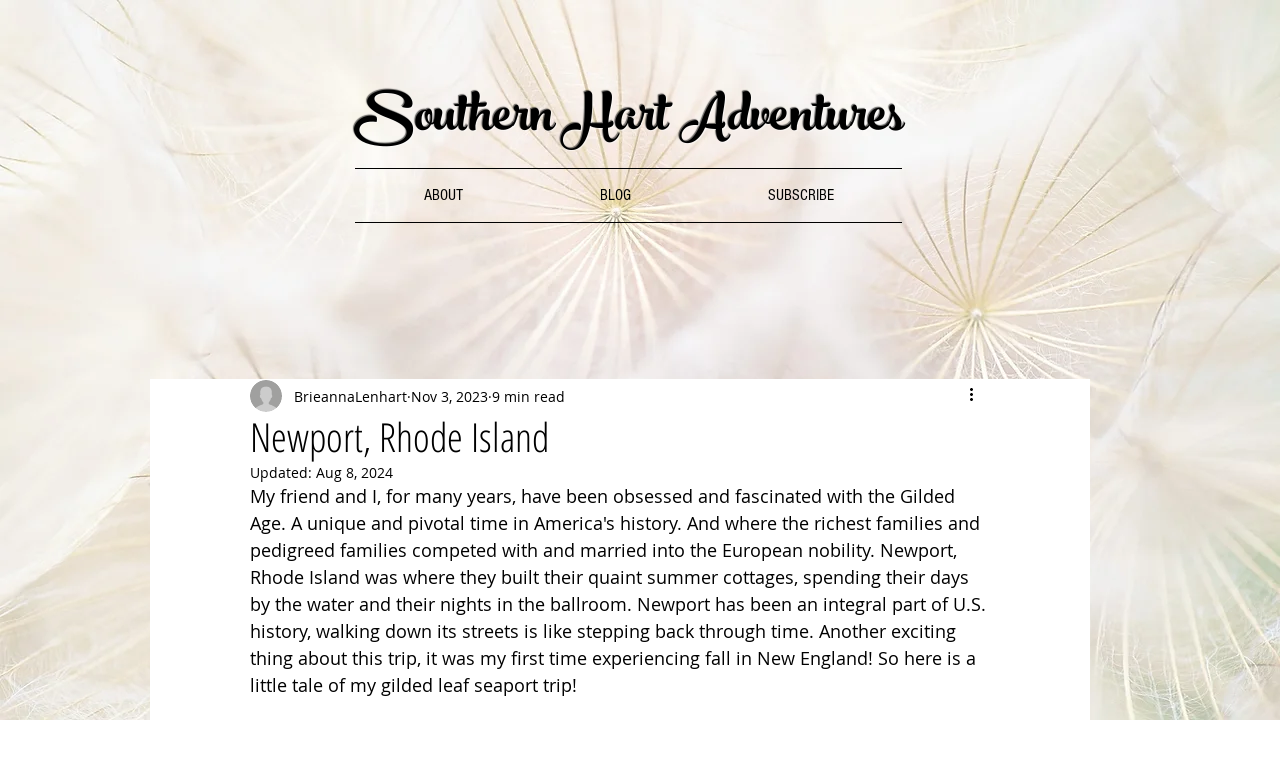

--- FILE ---
content_type: text/css; charset=utf-8
request_url: https://www.southernhartadventures.com/_serverless/pro-gallery-css-v4-server/layoutCss?ver=2&id=6miev-not-scoped&items=3485_2250_3000%7C3584_2250_3000%7C3504_2250_2568&container=2340.3125_740_407.75_720&options=gallerySizeType:px%7CenableInfiniteScroll:true%7CtitlePlacement:SHOW_ON_HOVER%7CimageMargin:5%7CisVertical:false%7CgridStyle:0%7CgalleryLayout:1%7CnumberOfImagesPerRow:0%7CgallerySizePx:300%7CcubeType:fill%7CgalleryThumbnailsAlignment:none
body_size: -215
content:
#pro-gallery-6miev-not-scoped [data-hook="item-container"][data-idx="0"].gallery-item-container{opacity: 1 !important;display: block !important;transition: opacity .2s ease !important;top: 0px !important;left: 0px !important;right: auto !important;height: 307px !important;width: 230px !important;} #pro-gallery-6miev-not-scoped [data-hook="item-container"][data-idx="0"] .gallery-item-common-info-outer{height: 100% !important;} #pro-gallery-6miev-not-scoped [data-hook="item-container"][data-idx="0"] .gallery-item-common-info{height: 100% !important;width: 100% !important;} #pro-gallery-6miev-not-scoped [data-hook="item-container"][data-idx="0"] .gallery-item-wrapper{width: 230px !important;height: 307px !important;margin: 0 !important;} #pro-gallery-6miev-not-scoped [data-hook="item-container"][data-idx="0"] .gallery-item-content{width: 230px !important;height: 307px !important;margin: 0px 0px !important;opacity: 1 !important;} #pro-gallery-6miev-not-scoped [data-hook="item-container"][data-idx="0"] .gallery-item-hover{width: 230px !important;height: 307px !important;opacity: 1 !important;} #pro-gallery-6miev-not-scoped [data-hook="item-container"][data-idx="0"] .item-hover-flex-container{width: 230px !important;height: 307px !important;margin: 0px 0px !important;opacity: 1 !important;} #pro-gallery-6miev-not-scoped [data-hook="item-container"][data-idx="0"] .gallery-item-wrapper img{width: 100% !important;height: 100% !important;opacity: 1 !important;} #pro-gallery-6miev-not-scoped [data-hook="item-container"][data-idx="1"].gallery-item-container{opacity: 1 !important;display: block !important;transition: opacity .2s ease !important;top: 0px !important;left: 235px !important;right: auto !important;height: 307px !important;width: 230px !important;} #pro-gallery-6miev-not-scoped [data-hook="item-container"][data-idx="1"] .gallery-item-common-info-outer{height: 100% !important;} #pro-gallery-6miev-not-scoped [data-hook="item-container"][data-idx="1"] .gallery-item-common-info{height: 100% !important;width: 100% !important;} #pro-gallery-6miev-not-scoped [data-hook="item-container"][data-idx="1"] .gallery-item-wrapper{width: 230px !important;height: 307px !important;margin: 0 !important;} #pro-gallery-6miev-not-scoped [data-hook="item-container"][data-idx="1"] .gallery-item-content{width: 230px !important;height: 307px !important;margin: 0px 0px !important;opacity: 1 !important;} #pro-gallery-6miev-not-scoped [data-hook="item-container"][data-idx="1"] .gallery-item-hover{width: 230px !important;height: 307px !important;opacity: 1 !important;} #pro-gallery-6miev-not-scoped [data-hook="item-container"][data-idx="1"] .item-hover-flex-container{width: 230px !important;height: 307px !important;margin: 0px 0px !important;opacity: 1 !important;} #pro-gallery-6miev-not-scoped [data-hook="item-container"][data-idx="1"] .gallery-item-wrapper img{width: 100% !important;height: 100% !important;opacity: 1 !important;} #pro-gallery-6miev-not-scoped [data-hook="item-container"][data-idx="2"].gallery-item-container{opacity: 1 !important;display: block !important;transition: opacity .2s ease !important;top: 0px !important;left: 470px !important;right: auto !important;height: 307px !important;width: 270px !important;} #pro-gallery-6miev-not-scoped [data-hook="item-container"][data-idx="2"] .gallery-item-common-info-outer{height: 100% !important;} #pro-gallery-6miev-not-scoped [data-hook="item-container"][data-idx="2"] .gallery-item-common-info{height: 100% !important;width: 100% !important;} #pro-gallery-6miev-not-scoped [data-hook="item-container"][data-idx="2"] .gallery-item-wrapper{width: 270px !important;height: 307px !important;margin: 0 !important;} #pro-gallery-6miev-not-scoped [data-hook="item-container"][data-idx="2"] .gallery-item-content{width: 270px !important;height: 307px !important;margin: 0px 0px !important;opacity: 1 !important;} #pro-gallery-6miev-not-scoped [data-hook="item-container"][data-idx="2"] .gallery-item-hover{width: 270px !important;height: 307px !important;opacity: 1 !important;} #pro-gallery-6miev-not-scoped [data-hook="item-container"][data-idx="2"] .item-hover-flex-container{width: 270px !important;height: 307px !important;margin: 0px 0px !important;opacity: 1 !important;} #pro-gallery-6miev-not-scoped [data-hook="item-container"][data-idx="2"] .gallery-item-wrapper img{width: 100% !important;height: 100% !important;opacity: 1 !important;} #pro-gallery-6miev-not-scoped .pro-gallery-prerender{height:307.18637647663076px !important;}#pro-gallery-6miev-not-scoped {height:307.18637647663076px !important; width:740px !important;}#pro-gallery-6miev-not-scoped .pro-gallery-margin-container {height:307.18637647663076px !important;}#pro-gallery-6miev-not-scoped .pro-gallery {height:307.18637647663076px !important; width:740px !important;}#pro-gallery-6miev-not-scoped .pro-gallery-parent-container {height:307.18637647663076px !important; width:745px !important;}

--- FILE ---
content_type: text/css; charset=utf-8
request_url: https://www.southernhartadventures.com/_serverless/pro-gallery-css-v4-server/layoutCss?ver=2&id=a18vg-not-scoped&items=3660_1801_2663%7C3604_2250_3000%7C3753_2250_2855%7C3677_2250_3000&container=26411.96875_938_325.375_720&options=gallerySizeType:px%7CenableInfiniteScroll:true%7CtitlePlacement:SHOW_ON_HOVER%7CimageMargin:5%7CisVertical:false%7CgridStyle:0%7CgalleryLayout:1%7CnumberOfImagesPerRow:0%7CgallerySizePx:300%7CcubeType:fill%7CgalleryThumbnailsAlignment:none
body_size: -225
content:
#pro-gallery-a18vg-not-scoped [data-hook="item-container"][data-idx="0"].gallery-item-container{opacity: 1 !important;display: block !important;transition: opacity .2s ease !important;top: 0px !important;left: 0px !important;right: auto !important;height: 311px !important;width: 211px !important;} #pro-gallery-a18vg-not-scoped [data-hook="item-container"][data-idx="0"] .gallery-item-common-info-outer{height: 100% !important;} #pro-gallery-a18vg-not-scoped [data-hook="item-container"][data-idx="0"] .gallery-item-common-info{height: 100% !important;width: 100% !important;} #pro-gallery-a18vg-not-scoped [data-hook="item-container"][data-idx="0"] .gallery-item-wrapper{width: 211px !important;height: 311px !important;margin: 0 !important;} #pro-gallery-a18vg-not-scoped [data-hook="item-container"][data-idx="0"] .gallery-item-content{width: 211px !important;height: 311px !important;margin: 0px 0px !important;opacity: 1 !important;} #pro-gallery-a18vg-not-scoped [data-hook="item-container"][data-idx="0"] .gallery-item-hover{width: 211px !important;height: 311px !important;opacity: 1 !important;} #pro-gallery-a18vg-not-scoped [data-hook="item-container"][data-idx="0"] .item-hover-flex-container{width: 211px !important;height: 311px !important;margin: 0px 0px !important;opacity: 1 !important;} #pro-gallery-a18vg-not-scoped [data-hook="item-container"][data-idx="0"] .gallery-item-wrapper img{width: 100% !important;height: 100% !important;opacity: 1 !important;} #pro-gallery-a18vg-not-scoped [data-hook="item-container"][data-idx="1"].gallery-item-container{opacity: 1 !important;display: block !important;transition: opacity .2s ease !important;top: 0px !important;left: 216px !important;right: auto !important;height: 311px !important;width: 233px !important;} #pro-gallery-a18vg-not-scoped [data-hook="item-container"][data-idx="1"] .gallery-item-common-info-outer{height: 100% !important;} #pro-gallery-a18vg-not-scoped [data-hook="item-container"][data-idx="1"] .gallery-item-common-info{height: 100% !important;width: 100% !important;} #pro-gallery-a18vg-not-scoped [data-hook="item-container"][data-idx="1"] .gallery-item-wrapper{width: 233px !important;height: 311px !important;margin: 0 !important;} #pro-gallery-a18vg-not-scoped [data-hook="item-container"][data-idx="1"] .gallery-item-content{width: 233px !important;height: 311px !important;margin: 0px 0px !important;opacity: 1 !important;} #pro-gallery-a18vg-not-scoped [data-hook="item-container"][data-idx="1"] .gallery-item-hover{width: 233px !important;height: 311px !important;opacity: 1 !important;} #pro-gallery-a18vg-not-scoped [data-hook="item-container"][data-idx="1"] .item-hover-flex-container{width: 233px !important;height: 311px !important;margin: 0px 0px !important;opacity: 1 !important;} #pro-gallery-a18vg-not-scoped [data-hook="item-container"][data-idx="1"] .gallery-item-wrapper img{width: 100% !important;height: 100% !important;opacity: 1 !important;} #pro-gallery-a18vg-not-scoped [data-hook="item-container"][data-idx="2"].gallery-item-container{opacity: 1 !important;display: block !important;transition: opacity .2s ease !important;top: 0px !important;left: 454px !important;right: auto !important;height: 311px !important;width: 245px !important;} #pro-gallery-a18vg-not-scoped [data-hook="item-container"][data-idx="2"] .gallery-item-common-info-outer{height: 100% !important;} #pro-gallery-a18vg-not-scoped [data-hook="item-container"][data-idx="2"] .gallery-item-common-info{height: 100% !important;width: 100% !important;} #pro-gallery-a18vg-not-scoped [data-hook="item-container"][data-idx="2"] .gallery-item-wrapper{width: 245px !important;height: 311px !important;margin: 0 !important;} #pro-gallery-a18vg-not-scoped [data-hook="item-container"][data-idx="2"] .gallery-item-content{width: 245px !important;height: 311px !important;margin: 0px 0px !important;opacity: 1 !important;} #pro-gallery-a18vg-not-scoped [data-hook="item-container"][data-idx="2"] .gallery-item-hover{width: 245px !important;height: 311px !important;opacity: 1 !important;} #pro-gallery-a18vg-not-scoped [data-hook="item-container"][data-idx="2"] .item-hover-flex-container{width: 245px !important;height: 311px !important;margin: 0px 0px !important;opacity: 1 !important;} #pro-gallery-a18vg-not-scoped [data-hook="item-container"][data-idx="2"] .gallery-item-wrapper img{width: 100% !important;height: 100% !important;opacity: 1 !important;} #pro-gallery-a18vg-not-scoped [data-hook="item-container"][data-idx="3"]{display: none !important;} #pro-gallery-a18vg-not-scoped .pro-gallery-prerender{height:311.2972119128368px !important;}#pro-gallery-a18vg-not-scoped {height:311.2972119128368px !important; width:938px !important;}#pro-gallery-a18vg-not-scoped .pro-gallery-margin-container {height:311.2972119128368px !important;}#pro-gallery-a18vg-not-scoped .pro-gallery {height:311.2972119128368px !important; width:938px !important;}#pro-gallery-a18vg-not-scoped .pro-gallery-parent-container {height:311.2972119128368px !important; width:943px !important;}